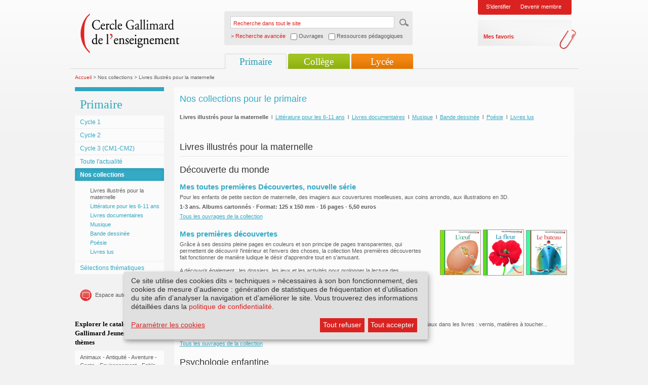

--- FILE ---
content_type: text/html; charset=utf-8
request_url: https://www.cercle-enseignement.com/Primaire/Nos-collections/Livres-illustres-pour-la-maternelle
body_size: 6798
content:
<!DOCTYPE html PUBLIC "-//W3C//DTD XHTML 1.0 Transitional//EN" "http://www.w3.org/TR/xhtml1/DTD/xhtml1-transitional.dtd">
<html xml:lang="fr" lang="fr" xmlns="http://www.w3.org/1999/xhtml">
<head>
<meta http-equiv="Content-Type" content="text/html; charset=UTF-8" />
<link rel="shortcut icon" href="/favicon.ico" type="image/x-icon" />
    
                                                            	
				
										
								    								
			
	
<title>Cercle Gallimard de l'enseignement</title>
<link rel="stylesheet" type="text/css" href="/extension/smiledesign/design/gallimard/stylesheets/reset.css" media="screen" />
<link rel="stylesheet" type="text/css" href="/extension/smiledesign/design/gallimard/stylesheets/screen.css" media="screen" />
<link rel="stylesheet" type="text/css" href="/extension/smiledesign/design/gallimard/stylesheets/screenInner.css" media="screen" />
<link rel="stylesheet" type="text/css" href="/extension/smiledesign/design/gallimard/stylesheets/thickbox.css" media="screen" />
<link rel="stylesheet" type="text/css" href="/extension/smileform/design/standard/stylesheets/dhtmlgoodies_calendar.css" media="screen" />
<link rel="stylesheet" type="text/css" href="/extension/smileuser/design/standard/stylesheets/sendethic_form.css" />

<script language="javascript" type="text/javascript" src="/extension/smiledesign/design/gallimard/javascript/jquery-1.3.2.min.js"></script>
<script language="javascript" type="text/javascript" src="/extension/smiledesign/design/gallimard/javascript/common.js"></script>
<script language="javascript" type="text/javascript" src="/extension/smiledesign/design/gallimard/javascript/niceforms.js"></script>
<script language="javascript" type="text/javascript" src="/extension/smiledesign/design/gallimard/javascript/thickbox.js"></script>
<script language="javascript" type="text/javascript" src="/extension/smiledesign/design/gallimard/javascript/swfobject.js"></script>

<script language="javascript" type="text/javascript" src="/extension/smiledesign/design/gallimard/javascript/yahoo_2.0.0-b3.js"></script>
<script language="javascript" type="text/javascript" src="/extension/smiledesign/design/gallimard/javascript/event_2.0.0-b3.js"></script>
<script language="javascript" type="text/javascript" src="/extension/smiledesign/design/gallimard/javascript/dom_2.0.2-b3.js"></script>
<script language="javascript" type="text/javascript" src="/extension/smiledesign/design/gallimard/javascript/ie-select-width-fix.js"></script>
<script language="javascript" type="text/javascript" src="https://public.message-business.com/Javascript/form/MB_Form_JsApp.js?v=Pg81DBGIRhpkyaS"></script>

<link rel="stylesheet" type="text/css" href="/extension/smiledesign/design/gallimard/stylesheets/klaro/no-min.css" media="screen" />
<script defer type="application/javascript" src="/extension/smiledesign/design/gallimard/javascript/klaro/config.js"></script>
<script defer type="application/javascript" src="/extension/smiledesign/design/gallimard/javascript/klaro/no-css.js"></script>

<style type="text/css" media="screen">@import url("/extension/smiledesign/design/gallimard/stylesheets/niceforms-default.css");</style>
<!--[if IE 6]>
        <link href="/extension/smiledesign/design/gallimard/stylesheets/css_ie6.css" rel="stylesheet" type="text/css" media="screen" />
<![endif]-->
<!--[if IE 7]>
        <link href="/extension/smiledesign/design/gallimard/stylesheets/css_ie7.css" rel="stylesheet" type="text/css" media="screen" />
<![endif]-->
<!-- Matomo --> <script> var _paq = window._paq = window._paq || []; /* tracker methods like "setCustomDimension" should be called before "trackPageView" */ _paq.push(['trackPageView']); _paq.push(['enableLinkTracking']); (function() { var u="https://matomo.madrigall.fr/"; _paq.push(['setTrackerUrl', u+'matomo.php']); _paq.push(['setSiteId', '14']); var d=document, g=d.createElement('script'), s=d.getElementsByTagName('script')[0]; g.async=true; g.src=u+'matomo.js'; s.parentNode.insertBefore(g,s); })(); </script> <!-- End Matomo Code --><!-- Add to new jplayer jquery -->
<link rel="stylesheet" type="text/css" href="/extension/smiledesign/design/gallimard/stylesheets/jplayer/gallimard-internet/css/jplayer.gallimard-internet.css" media="screen" />
<link rel="stylesheet" type="text/css" href="/extension/smiledesign/design/gallimard/stylesheets/gi_audio.css" media="screen" />
<script type="text/plain" data-type="application/javascript" data-name="jplayer" data-src="/extension/smiledesign/design/gallimard/javascript/jplayer/jquery.jplayer.js"></script>
<script language="javascript" type="text/javascript" src="/extension/smiledesign/design/gallimard/javascript/gi_audio.js"></script>
<!-- End add -->
</head>

<body>
        <div id="page" class="pages
         deux_col         primaire"
    >
        <div id="header">
	<h1>Cercle Gallimard de l'enseignement</h1>
	<div class="logo">
		<a href="/" title=""><img src="/extension/smiledesign/design/gallimard/images/contenu/logo.png" alt="logo" /></a>
	</div>
	
	
<script language="javascript">
function advancedSearch(){    if( document.getElementById('ouvrage').checked == true )
    {        document.getElementById('SearchType').value = 'ouvrage';
        return "/customsearch/advanced";
    }    else if( document.getElementById('ressource').checked == true )
    {        document.getElementById('SearchType').value = 'ressource';
        return "/customsearch/advanced";
    }    else
    {        document.getElementById('SearchType').value = '';
        return "/content/search";
    }}</script>
	
	<form action="/content/search" method="get" onSubmit="javascript:this.action = advancedSearch();" >
		<fieldset>
			<legend>Recherche dans tout le site</legend>
			<label for="recherche">Recherche dans tout le site</label>
			<input name="SearchText" type="text" value="Recherche dans tout le site" id="recherche" class="input" onblur="if(this.value=='') this.value='Recherche dans tout le site';" onfocus="if(this.value=='Recherche dans tout le site') this.value='';"/>
			<input name="SearchButton" type="hidden" value="Recherche" />
			<input type="image" src="/extension/smiledesign/design/gallimard/images/contenu/ok.gif" title="ok" class="bt" />
			<span class="advancedsearch_label">> Recherche avancée</span>
			<span class="advancedsearch_option"><input type="checkbox" name="ouvrage" id="ouvrage" onClick="javascript:document.getElementById('ressource').checked = false" /> Ouvrages</span>
			<span class="advancedsearch_option"><input type="checkbox" name="ressource" id="ressource" onClick="javascript:document.getElementById('ouvrage').checked = false" /> Ressources pédagogiques</span>
			<input type='hidden' name="SearchType" id="SearchType" value='' />
			<div class="breaker"></div>
		</fieldset>
	</form>
	
	
	
				<div class="login">
													<ul>
				<li><a href="/layout/set/popup/authentification/login?width=600&amp;height=450" class="thickbox" title="Identification">S'identifier</a></li>
				
				<li><a href="/inscription/etape1" title="Devenir membre">Devenir membre</a></li>
			</ul>
			<div>
				<ul>
					<li><a href="/bookmark/selection" title="Mes favoris">Mes favoris</a></li>
				</ul>
			</div>
		</div>
					
	
	<div class="breaker"></div>
	
					
							
<ul class="nav" id="nav">
						<li class="li_primaire li_primaire_encour">Primaire</li>	
			
						<li class="li_college">
				<a href="#" title="">Collège</a>
									<ul>
															
															<li class="first">
									<a href="/College/Sixieme/Au-programme-de-litterature" title="Sixième">Sixième</a>
								</li>	
								
																					
															<li >
									<a href="/College/Cinquieme/Au-programme-de-litterature" title="Cinquième">Cinquième</a>
								</li>	
								
																					
															<li >
									<a href="/College/Quatrieme/Au-programme-de-litterature" title="Quatrième">Quatrième</a>
								</li>	
								
																					
															<li >
									<a href="/College/Troisieme/Au-programme-de-litterature" title="Troisième">Troisième</a>
								</li>	
								
																					
																								<li >
										<a href="/College/Toute-l-actualite" title="Toute l'actualité">Toute l'actualité</a>
									</li>	
																
																					
																								<li >
										<a href="/College/Nos-collections/Texte-seul" title="Nos collections">Nos collections</a>
									</li>	
																
																					
																								<li >
										<a href="/College/Selections-thematiques" title="Sélections thématiques">Sélections thématiques</a>
									</li>	
																
																</ul>
					
			</li>	
			
						<li class="li_lycee">
				<a href="#" title="">Lycée</a>
									<ul>
															
															<li class="first">
									<a href="/Lycee/Seconde-GT/Au-programme-de-litterature" title="Seconde GT">Seconde GT</a>
								</li>	
								
																					
															<li >
									<a href="/Lycee/Premiere-GT/Au-programme-de-litterature" title="Première GT">Première GT</a>
								</li>	
								
																					
															<li >
									<a href="/Lycee/Terminale-GT/Au-programme" title="Terminale GT">Terminale GT</a>
								</li>	
								
																					
															<li >
									<a href="/Lycee/Terminale-Pro/Programme-limitatif-de-francais-2024-2027" title="Terminale Pro">Terminale Pro</a>
								</li>	
								
																					
																								<li >
										<a href="/Lycee/Toute-l-actualite" title="Toute l'actualité">Toute l'actualité</a>
									</li>	
																
																					
																								<li >
										<a href="/Lycee/Nos-collections/Texte-seul" title="Nos collections">Nos collections</a>
									</li>	
																
																					
																								<li >
										<a href="/Lycee/Selections-thematiques" title="Sélections thématiques">Sélections thématiques</a>
									</li>	
																
																</ul>
					
			</li>	
			
	</ul>					<div class="breaker"></div>
</div>

        <div id="conteneur">
                                            
<div class="fil_ariane">
		<a href="/" title="Accueil">Accueil</a> &gt;
																	
								
														
								
																								Nos collections &gt;
										
								
																															Livres illustrés pour la maternelle
							
						
										
								
				
</div>                
                                                        <div class="col_gauche">
			<div class="nav_sec primaire">
	<h3>Primaire</h3>
	<div class="inside">
		<ul>
																		<li class="first" >
																							
																		<a href="/Primaire/Cycle-1/Au-programme" title="Cycle 1">Cycle 1</a>
															</li>
					
															<li >
																							
																		<a href="/Primaire/Cycle-2/Au-programme" title="Cycle 2">Cycle 2</a>
															</li>
					
															<li >
																							
																		<a href="/Primaire/Cycle-3-CM1-CM2/Au-programme" title="Cycle 3 (CM1-CM2)">Cycle 3 (CM1-CM2)</a>
															</li>
					
															<li >
																	
																										<a href="/Primaire/Toute-l-actualite" title="Toute l'actualité">Toute l'actualité</a>
																						</li>
					
																								<li class="encour">
																							
											<a href="#" title="Nos collections">Nos collections</a>
												<ul>
															<li class="encour">	
									<a href="/Primaire/Nos-collections/Livres-illustres-pour-la-maternelle" title="Livres illustrés pour la maternelle">Livres illustrés pour la maternelle</a>
								</li>
															<li >	
									<a href="/Primaire/Nos-collections/Litterature-pour-les-6-11-ans" title="Littérature pour les 6-11 ans">Littérature pour les 6-11 ans</a>
								</li>
															<li >	
									<a href="/Primaire/Nos-collections/Livres-documentaires" title="Livres documentaires">Livres documentaires</a>
								</li>
															<li >	
									<a href="/Primaire/Nos-collections/Musique" title="Musique">Musique</a>
								</li>
															<li >	
									<a href="/Primaire/Nos-collections/Bande-dessinee" title="Bande dessinée">Bande dessinée</a>
								</li>
															<li >	
									<a href="/Primaire/Nos-collections/Poesie" title="Poésie">Poésie</a>
								</li>
															<li >	
									<a href="/Primaire/Nos-collections/Livres-lus" title="Livres lus">Livres lus</a>
								</li>
								
						</ul>
															</li>
					
															<li >
																	
																										<a href="/Primaire/Selections-thematiques" title="Sélections thématiques">Sélections thématiques</a>
																						</li>
					
				
					</ul>
	</div>
</div>
			
		<ul class="item_liens">
	
        	
	
		<li class="auteurs"><a href="/Espace-auteurs/Interviews/Interviews" title="Espace auteurs">Espace auteurs</a></li>
	</ul>
			
			
		<div class="item_block">
    <h3>Explorer le catalogue Gallimard Jeunesse par th&egrave;mes</h3>
    <div class="inside">        <ul>
                        <li>
                    <a href="/customsearch/theme/(theme)/1110" title="">Animaux</a>
                </li>
                    <li>-</li>                <li>
                    <a href="/customsearch/theme/(theme)/973" title="">Antiquité</a>
                </li>
                    <li>-</li>                <li>
                    <a href="/customsearch/theme/(theme)/939" title="">Aventure</a>
                </li>
                    <li>-</li>                <li>
                    <a href="/customsearch/theme/(theme)/977" title="">Conte</a>
                </li>
                    <li>-</li>                <li>
                    <a href="/customsearch/theme/(theme)/1334" title="">Environnement</a>
                </li>
                    <li>-</li>                <li>
                    <a href="/customsearch/theme/(theme)/988" title="">Fable</a>
                </li>
                    <li>-</li>                <li>
                    <a href="/customsearch/theme/(theme)/1034" title="">Jeu de mots</a>
                </li>
                    <li>-</li>                <li>
                    <a href="/customsearch/theme/(theme)/928" title="">Merveilleux</a>
                </li>
                    <li>-</li>                <li>
                    <a href="/customsearch/theme/(theme)/1014" title="">Moyen Âge</a>
                </li>
                    <li>-</li>                <li>
                    <a href="/customsearch/theme/(theme)/1201" title="">Roman policier</a>
                </li>
                            </ul>        <a href="/customsearch/theme" title="">Tous les th&egrave;mes</a>
    </div>
</div>					
		
			
		
	
	</div>
                                                
                
                <div class="col_centre">
	<h2>
Nos collections pour le primaire</h2>
	
		
	<div class="tri tri_bis">
		<ul>
												<li class="encour">Livres illustrés pour la maternelle
																													
					<span>l</span></li>							<li><a href="/Primaire/Nos-collections/Litterature-pour-les-6-11-ans" title="Littérature pour les 6-11 ans">Littérature pour les 6-11 ans</a>
																													
					<span>l</span></li>							<li><a href="/Primaire/Nos-collections/Livres-documentaires" title="Livres documentaires">Livres documentaires</a>
																													
					<span>l</span></li>							<li><a href="/Primaire/Nos-collections/Musique" title="Musique">Musique</a>
																													
					<span>l</span></li>							<li><a href="/Primaire/Nos-collections/Bande-dessinee" title="Bande dessinée">Bande dessinée</a>
																													
					<span>l</span></li>							<li><a href="/Primaire/Nos-collections/Poesie" title="Poésie">Poésie</a>
																													
					<span>l</span></li>							<li><a href="/Primaire/Nos-collections/Livres-lus" title="Livres lus">Livres lus</a>
																													
				</ul>
		<div class="breaker"></div>
	</div>
	
	<h3>
Livres illustrés pour la maternelle</h3>
	<div class="ligne ligne_bis">
				
			<h4>
Découverte du monde</h4>

											<div class="item_block">
            <div class="visuel">
                
                
    </div>
        <h5>
Mes toutes premières Découvertes, nouvelle série</h5>
        <p>
                    
Pour les enfants de petite section de maternelle, des imagiers aux couvertures moelleuses, aux coins arrondis, aux illustrations en 3D. <br />
                </p>
                    <p><strong>
1-3 ans. Albums cartonnés - Format: 125 x 150 mm - 16 pages - 5,50 euros</strong></p>
                <a href="/Ouvrages/Gallimard-Jeunesse/Mes-toutes-premieres-Decouvertes-nouvelle-serie" title="">Tous les ouvrages de la collection</a>
    <div class="breaker"></div>
</div>															<div class="item_block">
            <div class="visuel">
                
    
        
    
    
                    <img src="/var/plain_site/storage/images/ouvrages/gallimard-jeunesse/mes-premieres-decouvertes2/l-oeuf/1290112-792-fre-FR/L-oeuf_ouvrage_collection.gif" width="79" height="87"  style="border: px;" alt="" title="" />
            
    
                    
    
        
    
    
                    <img src="/var/plain_site/storage/images/ouvrages/gallimard-jeunesse/mes-premieres-decouvertes2/la-fleur/1290008-792-fre-FR/La-fleur_ouvrage_collection.gif" width="79" height="89"  style="border: px;" alt="" title="" />
            
    
                    
    
        
    
    
                    <img src="/var/plain_site/storage/images/ouvrages/gallimard-jeunesse/mes-premieres-decouvertes2/le-bateau/1289280-792-fre-FR/Le-bateau_ouvrage_collection.gif" width="79" height="87"  style="border: px;" alt="" title="" />
            
    
                    
                
    </div>
        <h5>
Mes premières découvertes</h5>
        <p>
                    
Grâce à ses dessins pleine pages en couleurs et son principe de pages transparentes, qui permettent de découvrir l'intérieur et l'envers des choses, la collection Mes premières découvertes fait fonctionner de manière ludique le désir d'apprendre tout en s'amusant.<br />
<br />
A découvrir également : les dossiers, les jeux et les activités pour prolonger la lecture des &quot;Découvertes&quot; sur le site www.decouvertes-gallimard-jeunesse.fr<br />
                </p>
                    <p><strong>
2-5 ans. Cartonnés - Reliure spirale - Format 165 x 180 mm - 24 pages - 8 euros</strong></p>
                <a href="/Ouvrages/Gallimard-Jeunesse/Mes-premieres-decouvertes2" title="">Tous les ouvrages de la collection</a>
    <div class="breaker"></div>
</div>															<div class="item_block">
            <div class="visuel">
                
                
    </div>
        <h5>
Chloé et Félix Touchatou</h5>
        <p>
                    
Chloé et Félix Touchatou invitent les petits à un parcours sensoriel et affectif, grâce à des effets spéciaux dans les livres : vernis, matières à toucher...                </p>
                    <p><strong>
Albums cartonnés - Format 165 x 165 mm - 12 pages - 8,50 euros</strong></p>
                <a href="/Ouvrages/Gallimard-Jeunesse/Chloe-et-Felix-Touchatou" title="">Tous les ouvrages de la collection</a>
    <div class="breaker"></div>
</div>								
			
		
			<h4>
Psychologie enfantine</h4>

											<div class="item_block">
            <div class="visuel">
                
                
    </div>
        <h5>
Dr Catherine Dolto / Mine de rien - Giboulées</h5>
        <p>
                    
Catherine Dolto est médecin. Dans ses livres, elle parle directement aux enfants avec des mots et des images qui ne sont qu'à elle. Parler juste est une nécessité, dit-elle, car on quand on comprend mieux, on grandit mieux.                </p>
                    <p><strong>
Couverture cartonnée - Format 135 x 177 mm - 28 pages - 6 euros</strong></p>
                <a href="/Ouvrages/Gallimard-Jeunesse/Dr-Catherine-Dolto-Mine-de-rien-Giboulees" title="">Tous les ouvrages de la collection</a>
    <div class="breaker"></div>
</div>								
			
		
			<h4>
Les héros des petits</h4>

											<div class="item_block">
            <div class="visuel">
                
    
        
    
    
                    <img src="/var/plain_site/storage/images/ouvrages/gallimard-jeunesse/l-ane-trotro-giboulees/l-ane-trotro-prepare-le-petit-dejeuner/1281220-792-fre-FR/L-ane-Trotro-prepare-le-petit-dejeuner_ouvrage_collection.gif" width="79" height="83"  style="border: px;" alt="" title="" />
            
    
                    
    
        
    
    
                    <img src="/var/plain_site/storage/images/ouvrages/gallimard-jeunesse/l-ane-trotro-giboulees/l-ane-trotro-fait-du-velo/1280024-792-fre-FR/L-ane-Trotro-fait-du-velo_ouvrage_collection.gif" width="79" height="82"  style="border: px;" alt="" title="" />
            
    
                    
                
    </div>
        <h5>
L'âne Trotro - Giboulées</h5>
        <p>
                    
Trotro est un petit âne gris. Il est drôle, câlin, entêté, aventureux, espiègle, bref c’est un petit personnage sympathique auquel les jeunes enfants s’identifient très facilement. <br />
                </p>
                    <p><strong>
Couvertures cartonnées - format 180 x 190 mm - 24 pages - 5,50 euros</strong></p>
                <a href="/Ouvrages/Gallimard-Jeunesse/L-ane-Trotro-Giboulees" title="">Tous les ouvrages de la collection</a>
    <div class="breaker"></div>
</div>															<div class="item_block">
            <div class="visuel">
                
                
    </div>
        <h5>
Beatrix Potter - La bibliothèque de Pierre Lapin</h5>
        <p>
                    
Pierre Lapin est un lapereau malicieux et désobéissant qui vit avec sa maman et ses soeurs. Ce conte de l'emblématique Beatrix Potter et publié en 1902 est devenu un classique.                </p>
                    <p><strong>
Couverture cartonnée - Format 110 x 144 mm - 6,40 euros</strong></p>
                <a href="/Ouvrages/Gallimard-Jeunesse/Beatrix-Potter-La-bibliotheque-de-Pierre-Lapin" title="">Tous les ouvrages de la collection</a>
    <div class="breaker"></div>
</div>															<div class="item_block">
            <div class="visuel">
                
                
    </div>
        <h5>
Drôles de Petites Bêtes - Giboulées</h5>
        <p>
                    
Il n’y a pas si longtemps, qui disait «cigale et fourmi» évoquait immanquablement Jean de La Fontaine.<br />
Aujourd’hui, il convient de compter avec Antoon Krings et ses «Drôles de Petites Bêtes». À raconter aux petits dès 3 ans, c'est aussi une première lecture idéale. <br />
                </p>
                    <p><strong>
Format 194 x 198 mm - 32 pages - 6 euros</strong></p>
                <a href="/Ouvrages/Gallimard-Jeunesse/Droles-de-Petites-Betes-Giboulees" title="">Tous les ouvrages de la collection</a>
    <div class="breaker"></div>
</div>															<div class="item_block">
            <div class="visuel">
                
                
    </div>
        <h5>
Drôles de Petits Docs - Giboulées</h5>
        <p>
                    
Une histoire des Drôles de Petites Bêtes et des fiches documentaires.                </p>
                    <p><strong>
Format 198 x 195 mm - 28 pages - 6 euros</strong></p>
                <a href="/Ouvrages/Gallimard-Jeunesse/Droles-de-Petits-Docs-Giboulees" title="">Tous les ouvrages de la collection</a>
    <div class="breaker"></div>
</div>															<div class="item_block">
            <div class="visuel">
                
    
        
    
    
                    <img src="/var/plain_site/storage/images/ouvrages/gallimard-jeunesse/l-inspecteur-lapou-giboulees/le-concombre-demasque/1298120-792-fre-FR/Le-concombre-demasque_ouvrage_collection.gif" width="79" height="101"  style="border: px;" alt="" title="" />
            
    
                    
    
        
    
    
                    <img src="/var/plain_site/storage/images/ouvrages/gallimard-jeunesse/l-inspecteur-lapou-giboulees/la-fraise-amnesique/1284912-792-fre-FR/La-fraise-amnesique_ouvrage_collection.gif" width="79" height="102"  style="border: px;" alt="" title="" />
            
    
                    
    
        
    
    
                    <img src="/var/plain_site/storage/images/ouvrages/gallimard-jeunesse/l-inspecteur-lapou-giboulees/la-fin-du-haricot/1284808-792-fre-FR/La-fin-du-haricot_ouvrage_collection.gif" width="79" height="103"  style="border: px;" alt="" title="" />
            
    
                    
                
    </div>
        <h5>
L'inspecteur Lapou - Giboulées</h5>
        <p>
                    
L'inspecteur Lapou, avec son flegme légendaire, poursuit ses enquêtes dans le potager. Des polars pastiches pour le plaisir des petits, et le régal des plus grands.                </p>
                    <p><strong>
Format 195 x 250 mm - 7 euros</strong></p>
                <a href="/Ouvrages/Gallimard-Jeunesse/L-inspecteur-Lapou-Giboulees" title="">Tous les ouvrages de la collection</a>
    <div class="breaker"></div>
</div>															<div class="item_block">
            <div class="visuel">
                
                
    </div>
        <h5>
La petite princesse</h5>
        <p>
                    
Une petite princesse au caractère affirmé, qui pique souvent de grosses colères, mais qui vit ses premiers apprentissages comme autant d'aventures pleines d'humour et de bonne humeur !                </p>
                <a href="/Ouvrages/Gallimard-Jeunesse/La-petite-princesse" title="">Tous les ouvrages de la collection</a>
    <div class="breaker"></div>
</div>															<div class="item_block">
            <div class="visuel">
                
    
        
    
    
                    <img src="/var/plain_site/storage/images/ouvrages/gallimard-jeunesse/penelope-tete-en-l-air/penelope-connait-les-saisons/1314760-791-fre-FR/Penelope-connait-les-saisons_ouvrage_collection.gif" width="79" height="80"  style="border: px;" alt="" title="" />
            
    
                    
    
        
    
    
                    <img src="/var/plain_site/storage/images/ouvrages/gallimard-jeunesse/penelope-tete-en-l-air/la-semaine-de-penelope/1308468-792-fre-FR/La-semaine-de-Penelope_ouvrage_collection.gif" width="79" height="79"  style="border: px;" alt="" title="" />
            
    
                    
    
        
    
    
                    <img src="/var/plain_site/storage/images/ouvrages/gallimard-jeunesse/penelope-tete-en-l-air/penelope-est-polie/1308416-792-fre-FR/Penelope-est-polie_ouvrage_collection.gif" width="79" height="79"  style="border: px;" alt="" title="" />
            
    
                    
                
    </div>
        <h5>
Pénélope tête en l'air</h5>
        <p>
                    
Espiègle et malicieuse, Pénélope est un koala de 3 ans qui adore s'amuser et découvrir de nouvelles activités. Un texte interactif plein d'humour permet aux enfants de réagir et de participer à ses aventures.                </p>
                    <p><strong>
Couverture cartonnée - format 196 x 197 mm - 4,90 euros</strong></p>
                <a href="/Ouvrages/Gallimard-Jeunesse/Penelope-tete-en-l-air" title="">Tous les ouvrages de la collection</a>
    <div class="breaker"></div>
</div>															<div class="item_block">
            <div class="visuel">
                
    
        
    
    
                    <img src="/var/plain_site/storage/images/ouvrages/gallimard-jeunesse/les-rois-les-reines-giboulees/la-reine-blabla/1313252-792-fre-FR/La-reine-Blabla_ouvrage_collection.gif" width="79" height="80"  style="border: px;" alt="" title="" />
            
    
                    
    
        
    
    
                    <img src="/var/plain_site/storage/images/ouvrages/gallimard-jeunesse/les-rois-les-reines-giboulees/la-reine-jolie-jolie/1193236-793-fre-FR/La-Reine-Jolie-Jolie_ouvrage_collection.gif" width="79" height="80"  style="border: px;" alt="" title="" />
            
    
                    
    
        
    
    
                    <img src="/var/plain_site/storage/images/ouvrages/gallimard-jeunesse/les-rois-les-reines-giboulees/le-roi-cracra/1167964-793-fre-FR/Le-Roi-CraCra_ouvrage_collection.gif" width="79" height="80"  style="border: px;" alt="" title="" />
            
    
                    
                
    </div>
        <h5>
Les Rois Les Reines - Giboulées</h5>
        <p>
                    
Une collection de têtes couronnées au caractère bien trempé, qui vivent dans des châteaux plus étonnants les uns que les autres. Il y a dans cette collection tous les ingrédients pour susciter l’envie de la découverte et la jubilation de la répétition.                </p>
                    <p><strong>
Format 195 x 195 mm - 28 pages - 6 euros</strong></p>
                <a href="/Ouvrages/Gallimard-Jeunesse/Les-Rois-Les-Reines-Giboulees" title="">Tous les ouvrages de la collection</a>
    <div class="breaker"></div>
</div>															<div class="item_block">
            <div class="visuel">
                
    
        
    
    
                    <img src="/var/plain_site/storage/images/ouvrages/gallimard-jeunesse/rita-et-machin/la-cachette-de-rita-et-machin/1292504-792-fre-FR/La-cachette-de-Rita-et-Machin_ouvrage_collection.gif" width="79" height="92"  style="border: px;" alt="" title="" />
            
    
                    
                    
                            
    </div>
        <h5>
Rita et Machin</h5>
        <p>
                    
Rita et Machin, un duo désopilant et insolent plein de vitalité qui fait face, avec humour, à des situations de la vie quotidienne.                </p>
                    <p><strong>
Format 165 x 195 mm - 28 pages - 5,90 euros</strong></p>
                <a href="/Ouvrages/Gallimard-Jeunesse/Rita-et-Machin" title="">Tous les ouvrages de la collection</a>
    <div class="breaker"></div>
</div>								
			
		
			<h4>
Contes et albums</h4>

											<div class="item_block">
            <div class="visuel">
                
                
    </div>
        <h5>
L'heure des histoires</h5>
        <p>
                    
L'heure des histoires, de beaux petits albums à partager, de grands moments à lire ensemble. Le meilleur du catalogue albums Gallimard Jeunesse en poche. <br />
                </p>
                    <p><strong>
Format 13,8 x 19 cm - Prix unique de 4,80 euros - À partir de 3 ans.</strong></p>
                <a href="/Ouvrages/Gallimard-Jeunesse/L-heure-des-histoires" title="">Tous les ouvrages de la collection</a>
    <div class="breaker"></div>
</div>															<div class="item_block">
            <div class="visuel">
                
    
        
    
    
                    <img src="/var/plain_site/storage/images/ouvrages/gallimard-jeunesse/albums-gallimard-jeunesse/bebe-jules-qui-ne-voulait-pas-naitre/1243000-793-fre-FR/Bebe-Jules-qui-ne-voulait-pas-naitre_ouvrage_collection.gif" width="79" height="95"  style="border: px;" alt="" title="" />
            
    
                    
    
        
    
    
                    <img src="/var/plain_site/storage/images/ouvrages/gallimard-jeunesse/albums-gallimard-jeunesse/l-album-d-adele/1167912-793-fre-FR/L-album-d-Adele_ouvrage_collection.gif" width="79" height="49"  style="border: px;" alt="" title="" />
            
    
                    
                
    </div>
        <h5>
Albums Gallimard Jeunesse</h5>
        <p>
                    
De grands albums, des images qui enchantent les yeux, la musique de la voix qui raconte l'histoire : la magie qui se créé à la lecture d'un album est un élément fondateur du goût pour les livres.                </p>
                    <p><strong>
Couvertures cartonnées, grands formats</strong></p>
                <a href="/Ouvrages/Gallimard-Jeunesse/Albums-Gallimard-Jeunesse" title="">Tous les ouvrages de la collection</a>
    <div class="breaker"></div>
</div>															<div class="item_block">
            <div class="visuel">
                
    
        
    
    
                    <img src="/var/plain_site/storage/images/ouvrages/gallimard-jeunesse/la-cle-des-contes/le-petit-poucet/1273472-792-fre-FR/Le-petit-Poucet_ouvrage_collection.gif" width="79" height="92"  style="border: px;" alt="" title="" />
            
    
                    
    
        
    
    
                    <img src="/var/plain_site/storage/images/ouvrages/gallimard-jeunesse/la-cle-des-contes/poucette/1290528-792-fre-FR/Poucette_ouvrage_collection.gif" width="79" height="91"  style="border: px;" alt="" title="" />
            
    
                    
                
    </div>
        <h5>
La clé des contes</h5>
        <p>
                    
La version intégrale et authentique des plus grands contes, avec de magnifiques images, pour les lecteurs d'aujourd'hui.                 </p>
                    <p><strong>
Format 235 x 266 mm - 32 pages</strong></p>
                <a href="/Ouvrages/Gallimard-Jeunesse/La-cle-des-contes" title="">Tous les ouvrages de la collection</a>
    <div class="breaker"></div>
</div>															<div class="item_block">
            <div class="visuel">
                
    
        
    
    
                    <img src="/var/plain_site/storage/images/ouvrages/gallimard-jeunesse/365-contes-giboulees/365-contes-pour-tous-les-ages/1177376-794-fre-FR/365-contes-pour-tous-les-ages_ouvrage_collection.gif" width="79" height="128"  style="border: px;" alt="" title="" />
            
    
                    
                    
                            
    </div>
        <h5>
365 Contes - Giboulées</h5>
        <p>
                </p>
                <a href="/Ouvrages/Gallimard-Jeunesse/365-Contes-Giboulees" title="">Tous les ouvrages de la collection</a>
    <div class="breaker"></div>
</div>								
			
			</div>
</div>			
                

            <div class="breaker"></div>
        </div>
                <div id="footer">
    <ul>
        <li><a href="http://www.gallimard.fr" target="_blank">www.gallimard.fr</a><span>|</span></li>
        <li><a href="http://www.gallimard-jeunesse.fr" target="_blank">www.gallimard-jeunesse.fr</a></li>
    </ul>
        <ul>
                    <li><a href="/Qui-sommes-nous">Qui sommes-nous?</a><span>|</span></li>
                                <li><a href="/Contact">Contact</a><span>|</span></li>
                            <li><a href="/Politique-de-confidentialite">Politique de confidentialit&eacute;</a><span>|</span></li>
                            <li><a href="/Mentions-legales">Mentions l&eacute;gales</a><span>|</span></li>
                            <li><a href="/Questions-frequentes">Questions fr&eacute;quentes</a></li>
            </ul>
    <div class="breaker"></div>
    </div>
            </div>
        

</body>
</html>

--- FILE ---
content_type: text/javascript
request_url: https://www.cercle-enseignement.com/extension/smiledesign/design/gallimard/javascript/klaro/config.js
body_size: 2311
content:
window.klaroConfig = {
    /*
    You can customize the ID of the DIV element that Klaro will create when starting
    up. By default, Klaro will use 'klaro'.
    */
    elementID: "klaro-enseignement",

    /*
    You can customize how Klaro persists consent information in the browser. Specify
    either cookie' (the default) or 'localStorage'.
    */
    storageMethod: "cookie",

    /*
    You can customize the name of the cookie or localStorage entry that Klaro will
    use for storing the consent information. By default, Klaro will use 'klaro'.
    */
    storageName: "klaro-enseignement",

    lang: "fr",

    /*
    If set to `true`, Klaro will render the texts given in the
    `consentModal.description` and `consentNotice.description` translations as HTML.
    This enables you to e.g. add custom links or interactive content.
    */
    htmlTexts: true,

    // You can group services by their purpose in the modal. This is advisable
    // if you have a large number of services. Users can then enable or disable
    // entire groups of services instead of having to enable or disable every service.
    groupByPurpose: false,

    /* 13 months */
    cookieExpiresAfterDays: 395,

    /*
    Defines the default state for services in the consent modal (true=enabled by
    default). You can override this setting in each service.
    */
    default: false,

    /*
    If "mustConsent" is set to "true", Klaro will directly display the consent
    manager modal and not allow the user to close it before having actively
    consented or declined the use of third-party services.
    */
    mustConsent: false,

    /*
    Setting "acceptAll" to "true" will show an "accept all" button in the notice and
    modal, which will enable all third-party services if the user clicks on it. If
    set to "false", there will be an "accept" button that will only enable the
    services that are enabled in the consent modal.
    */
    acceptAll: true,

    /*
    Setting "hideDeclineAll" to "true" will hide the "decline" button in the consent
    modal and force the user to open the modal in order to change his/her consent or
    disable all third-party services. We strongly advise you to not use this
    feature, as it opposes the "privacy by default" and "privacy by design"
    principles of the GDPR (but might be acceptable in other legislations such as
    under the CCPA)
    */
    hideDeclineAll: false,

    /*
    Setting "hideLearnMore" to "true" will hide the "learn more / customize" link in
    the consent notice. We strongly advise against using this under most
    circumstances, as it keeps the user from customizing his/her consent choices.
    */
    hideLearnMore: false,

    /*
    You can overwrite existing translations and add translations for your service
    descriptions and purposes. See `src/translations/` for a full list of
    translations that can be overwritten:
    https://github.com/KIProtect/klaro/tree/master/src/translations
    */
    translations: {
        /*
        The `zz` key contains default translations that will be used as fallback values.
          This can e.g. be useful for defining a fallback privacy policy URL.
          */
        zz: {
            privacyPolicyUrl: "/Politique-de-confidentialite",
        },
        fr: {
            privacyPolicyUrl: "/Politique-de-confidentialite",
            consentModal: {
                description: "Ici, vous pouvez voir et paramétrer les cookies qui peuvent être déposés sur votre navigateur lors de votre consultation du site. Pour en savoir plus, merci de consulter notre <a target=\"_blank\" href=\"/Politique-de-confidentialite\">politique de confidentialité</a>.",
                // avoid privacyPolicy double sentences
                privacyPolicy: {
                    name: "", //"politique de confidentialité",
                    text: "" //"Pour en savoir plus, veuillez lire notre {privacyPolicy}."
                },
                title: "Paramétrer les cookies"
            },
            acceptAll: "Accepter tout",
            acceptSelected: "Valider la sélection",
            close: "Fermer",
            consentNotice: {
                changeDescription: "Il y a eu des changements depuis votre dernière visite, veuillez renouveler votre consentement.",
                description: "Ce site utilise des cookies dits « techniques » nécessaires à son bon fonctionnement, des cookies de mesure d’audience : génération de statistiques de fréquentation et d’utilisation du site afin d’analyser la navigation et d’améliorer le site. Vous trouverez des informations détaillées dans la <a target=\"_blank\" href=\"/Politique-de-confidentialite\">politique de confidentialité</a>.",
                imprint: {
                    name: "mentions légales"
                },
                learnMore: "Paramétrer les cookies",
                privacyPolicy: {
                    name: "politique de confidentialité"
                },
                testing: "Mode dev"
            },
            contextualConsent: {
                acceptAlways: "Toujours",
                acceptOnce: "Uniquement ce contenu",
                description: "Vous souhaitez charger un contenu externe fourni par {title}?"
            },
            decline: "Tout refuser",
            ok: "Tout accepter",
            poweredBy: "Réalisé avec Klaro !",
            privacyPolicy: {
                name: " ",//"politique de confidentialité",
                text: " "//"Pour en savoir plus, veuillez lire notre {privacyPolicy}."
            },
            purposeItem: {
                service: "service",
                services: "services"
            },
            save: "Enregistrer",
            service: {
                disableAll: {
                    description: "Utilisez ce commutateur pour activer ou désactiver tous les services.",
                    title: "Activer ou désactiver tous les services"
                },
                optOut: {
                    description: "Ce service est chargé par défaut (mais vous pouvez le désactiver)",
                    title: "(opt-out)"
                },
                purpose: "Objet",
                purposes: "Fins",
                required: {
                    description: "Ce service est toujours nécessaire",
                    title: "(toujours requis)"
                }
            }
        }
    },
    services: [

        {
            name: 'jplayer',
            description: "Ce service permet de lire les vidéos."
        }
    ]
}
